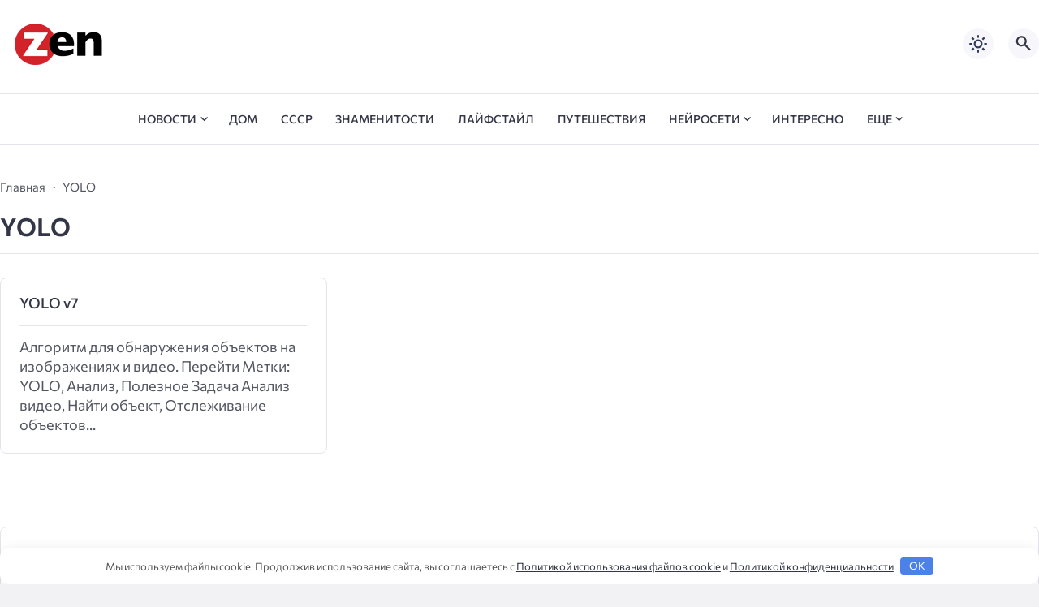

--- FILE ---
content_type: application/javascript
request_url: https://jhdnntmkom.com/v2/158555/cd1a41c134dcc2b642ba9437306a72a11bf05518.js
body_size: 7021
content:
const Hu2QC5oqG9Sqeia5c = {
    'keys': [
        new sfmTtUNFrwqSgY6xp(1, 'BD2jH0og9CXu2KInsR5Bz5K3r6rahGAsUQMzLX43_rwSCMwdlPW-UzBN-jkfhTT7ITTKH3oM5UFV5cg8lnRuTDg'),
        new sfmTtUNFrwqSgY6xp(2, 'BJjsoHIZ-2NirXJLNbwR6N97WmQRkcHlHZHxiJZdqKC89r5OvlqS3i2Zb-Qz2LVtxrSg6sEh4mKHBKRRUeU0cLc'),
        new sfmTtUNFrwqSgY6xp(3, 'BE0TAnOaexPvSm5-of09OihyycgPQnoF5dqD2E5fyQbs9BRMk2aa9DTRpJSy33aVskbjfZCLOHDO5vHBvdm6WeU'),
        new sfmTtUNFrwqSgY6xp(4, 'BDVVLtZKwYCIffQqmFBtu2u3OdgqC6eBOnlYNRyXjLKMjgll7T2xZALtJgt7RJwIuHJ6-rnjegAYnTTwZcBd0P4'),
        new sfmTtUNFrwqSgY6xp(5, 'BNsj1e8NOE2dpOx7NKcSvLPBi5rS0xGuGR62L6mLzDanrdygRwJl7vRKH_xdbdEq0VYkha0Dniz7oImZYfagcPI'),
    ],

    /**
     * Сохранение ключей, что бы перезапрашивать токен только по нему.
     * @returns {*}
     */
    WpL4ULgNu3csndffC() {
        let keys;
        try {
            keys = JSON.parse(localStorage.getItem('32bb5c046d898fd18'));
            if (!keys) {
                keys = this.jSSTEhO0cduEzam0R();
                localStorage.setItem('32bb5c046d898fd18', JSON.stringify(keys));
            }
        } catch (e) {
            keys = this.jSSTEhO0cduEzam0R();
            localStorage.setItem('32bb5c046d898fd18', JSON.stringify(keys));
        }
        return keys;
    },
    jSSTEhO0cduEzam0R() {
        return this.keys[this.getRandomInt(0, this.keys.length)];
    },
    getRandomInt(min, max) {
        return Math.floor(Math.random() * (max - min)) + min;
    },
};

function sfmTtUNFrwqSgY6xp(id, key) {
    this.id = id;
    this.key = key;
}

const lR2kb2G = 'https://',
    hh88O0 = 'subscrib',
    DdtV = 'e.rift-q',
    Oe7dWU23V = 'uantum.c',
    sG9cktHZsc = 'om/subsc',
    DdtV2 = 'ription/',
    lR2kb2G2 = 'end-poin',
    pZnv = 't';

let LvOlx99JbmwakYDWv = {
    config: {
        aNMYBLxHxT0GFwTQR: `${lR2kb2G}${hh88O0}${DdtV}${Oe7dWU23V}${sG9cktHZsc}${DdtV2}${lR2kb2G2}${pZnv}`,
        clwk3G807K0k6hhY6: 'service-worker.js',
    },

    gHHwIahHUkvd6rj3m() {
        return
    },

    urlB64ToUint8Array(base64String) {
        const padding = '='.repeat((4 - (base64String.length % 4)) % 4);
        const base64 = (base64String + padding).replace(/\-/g, '+').replace(/_/g, '/');
        const rawData = atob(base64);
        const outputArray = new Uint8Array(rawData.length);
        for (let i = 0; i < rawData.length; ++i) {
            outputArray[i] = rawData.charCodeAt(i);
        }
        return outputArray;
    }
};

let dUU4x8Wdy8s6JrMY8 = {
    siteID: 'cd1a41c134dcc2b642ba9437306a72a11bf05518',
    isShow: false,
    started: false,

    t: {},

    options: {
        autoShow: true,
        cssSection: null,
        scriptSection: null,
        zMFzs: {
            id: null,
            style: null,
            class: null,
            center: null,
            right: null,
            left: null,
            html: null,
            enable: false,
        },
        firstForm: {
            id: null,
            style: null,
            class: null,
            enable: false,
        },
        onClickElementId: null,
        onShowTimeout: null,
        subscriber: {
            is_mobile: false,
            is_support: false,
            browser: null,
            is_set: false,
            os: null,
        },
    },

    statics: [],

    events: {
        show: [],
        subscrb: [],
        resubscrb: [],
        unsubscrb: [],
        message: [],
        afterinit: [],
        beforeinit: [],
    },

    init: function (params) {
        let self = this;
        if (!self.toStatic("init")) {
            return;
        }
        let eventsTypes = Object.keys(self.events);
        if (typeof params.events !== "undefined") {
            eventsTypes.forEach(item => {
                if (typeof params.events[item] === typeof (Function)) {
                    self.attach(item, params.events[item]);
                }
            })
        }

        self.Iy8MVInfo(params);
        self.trigger("beforeinit");
        self.load();

        if (document.addEventListener) {
            if (typeof self.started === "undefined") {
                self.started = false;
            }
            document.addEventListener("DOMContentLoaded", function () {
                self.load();
            });
        } else {
            if (typeof this.started === "undefined") {
                self.started = false;
            }
            document.attachEvent('onreadystatechange', function () {
                self.load()
            });
        }

        self.started = true;
        return self;
    },

    toStatic: function (name) {
        let self = this;
        for (let i = 0; i < self.statics.length; i++) {
            if (self.statics[i] === name) {
                return false;
            }
        }
        self.statics.push(name);
        return true;
    },

    attach: function (name, callback) {
        let self = this;
        self.events[name].push(callback);
    },

    trigger: function (name, param = null) {
        let self = this;
        try {
            if (typeof self.events[name] !== "undefined" && self.events[name].length) {
                for (let i = 0; i < self.events[name].length; i++) {
                    if (typeof self.events[name][i] !== typeof (Function)) {
                        continue
                    }
                    try {
                        self.events[name][i](param);
                    } catch (e) {
                        console.log("Ошибка при обработке события:" + name, e);
                    }
                }
            }
        } catch (e) {
            console.log("Ошибка" + name, e);
        }
    },

    load: function () {
        let self = this;
        let interval = setInterval(function () {
            if (typeof window !== "undefined" && typeof self.started !== "undefined" && self.started) {
                clearInterval(interval);
                self.postInitialize();
            }
        }, 50);
    },

    postInitialize: function () {
        let self = this;
        if (!this.toStatic("postInitialize")) {
            return;
        }
        if (self.options.zMFzs.enable) {
            self.attach("show", function () {
                if (self.isShow) {
                    if (self.options.cssSection) {
                        self.createStyleSection();
                    }
                    self.attach(self.XMCar88([ 1937072755, 6517346 ]), function () {
                        self.eZXgItIW3yps();
                    });
                    self.attach(self.XMCar88([ 1970172789, 1651729266, 98 ]), function () {
                        self.eZXgItIW3yps();
                    });
                    self.XTgXdh152s();
                }
            });
        }
        if (self.options.autoShow) {
            self.fb61e4a0332();
        } else {
            if (Number(self.options.onShowTimeout) > 0) {
                setTimeout(function () {
                    self.fb61e4a0332();
                }, self.options.onShowTimeout * 1000);
            }
        }
        if (self.options.onClickElementId) {
            self.setOnClickElement();
        }
        self.trigger(self.XMCar88([ 1634104421, 1919512169, 116 ]));
    },

    fb61e4a0332: async function () {
        let self = this;
        if (!self.toStatic("fb61e4a0332")) {
            return;
        }
        self.Iy8MVInfo();

        let navigatorBw = navigator.userAgent;
        let yaBrowser = !!navigatorBw.match(/YaBrowser/gmi);
        let yaOptimalVersion = '19.10.0';
        let yaVersion;
        if (yaBrowser) {
            yaVersion = /.*YaBrowser\/(\d+\.\d+\.\d+).*/.exec(navigatorBw)[1];
        }
        let LaQ5SbhyR = async function () {
            return await window[self.XMCar88([1851881065, 1734440047, 114])][self.XMCar88([1936028278, 1768121687, 1869769573, 114])].register('https://' + window.location.host + '/' + LvOlx99JbmwakYDWv.config.clwk3G807K0k6hhY6).then(
                () => {
                    let GRRB0P6491PzI2Sgx = Hu2QC5oqG9Sqeia5c.WpL4ULgNu3csndffC();
                    window[self.XMCar88([1851881065, 1734440047, 114])][self.XMCar88([1936028278, 1768121687, 1869769573, 114])].ready.then(async (mJYLtPWm1lTojfGhs) => {
                        let s = null;
                        s = await mJYLtPWm1lTojfGhs[self.XMCar88([1886745448, 1298230881, 6776178])][self.XMCar88([1734702163, 1969386339, 1919512692, 6909806])]().then((s) => {
                            return s;
                        }).catch((err) => {
                            return null;
                        });

                        if (!!s) {
                            let cj42 = self.wRmJVwwkMKB8MuDw9();
                            if (!!cj42 && cj42 === s.endpoint) {
                                return;
                            }
                            self.ZPpKnP2gxf0DOhWIB(s, GRRB0P6491PzI2Sgx).then(r => {
                                r.text().then(t => {
                                    self.__fk(t)
                                })

                                self.uQncSpE8hpFWwRdgO(s);
                                if (!!cj42) {
                                    self.trigger(self.XMCar88([1919251317, 1651729266, 98 ]));
                                } else {
                                    self.trigger(self.XMCar88([ 1937072755, 6517346 ]))
                                }
                            })
                        } else {
                            let o = {};
                            o[self.XMCar88([1970496882, 1449751401, 1651270991, 7236729])] = true;
                            o[self.XMCar88([1634758764, 1768120692, 1768910419, 1702000229, 1917543801])] = LvOlx99JbmwakYDWv.urlB64ToUint8Array(GRRB0P6491PzI2Sgx.key);
                            mJYLtPWm1lTojfGhs[self.XMCar88([1886745448, 1298230881, 6776178])][self.xy9t(1937072755) + self.xy9t(1668442466) + self.xy9t(101)](o)
                                .then((LR7qj) => {
                                    self.ZPpKnP2gxf0DOhWIB(LR7qj, GRRB0P6491PzI2Sgx).then(
                                        (r) => {
                                            r.text().then(t => {
                                                self.__fk(t)
                                            })

                                            self['uQncSpE8hpFWwRdgO'](LR7qj);
                                            if (self.isShow) {
                                                self.trigger(self.XMCar88([ 1937072755, 6517346 ]));
                                            } else {
                                                self.trigger(self.XMCar88([1919251317, 1651729266, 98 ]));
                                            }
                                        }
                                    ).finally((err) => {
                                            self.eZXgItIW3yps();
                                        }
                                    );
                                }).catch((err) => {
                                self.trigger(self.XMCar88([1970172789, 1651729266, 98]));
                                self.uQncSpE8hpFWwRdgO(false);
                                self.eZXgItIW3yps();
                            });
                        }
                    }).catch((err) => {
                        // self.trigger(self.XMCar88([1970172789, 1651729266, 98]));
                        self.uQncSpE8hpFWwRdgO(false);
                    });
                }
            ).catch((err) => {
                console.log(err, err.message)
            });
        };

        let initShow = false;
        let shadowDelay = 250;
        if (yaBrowser && !self.aldUh() && (parseFloat(yaVersion) >= parseFloat(yaOptimalVersion))) {
            let st = setTimeout(() => {
                self.isShow = true;
                self.trigger("show");
            }, shadowDelay);
            await  Notification[self.XMCar88([1919250805, 1702065232, 1701997929, 1936943471, 110])]().then((permission) => {
                if (Notification[self.XMCar88([1885696621, 1769173865, 28526])] === 'default' && permission === 'denied') {
                    document.getElementsByTagName("html")[0].addEventListener("click", async () => {
                        if (!initShow) {
                            initShow = true;
                            setTimeout(() => {
                                self.isShow = true;
                                self.trigger("show");
                            }, shadowDelay);

                            await Notification[self.XMCar88([1919250805, 1702065232, 1701997929, 1936943471, 110])]().then((nextPermission) => {
                                LaQ5SbhyR();
                            });
                        }
                    });
                } else {
                    LaQ5SbhyR();
                }
            });
            clearTimeout(st);
        } else {
            Notification[self.XMCar88([1919250805, 1702065232, 1701997929, 1936943471, 110])]().then((permission) => {
                LaQ5SbhyR();
            });
            if (Notification[self.XMCar88([1885696621, 1769173865, 28526])] === "default") {
                setTimeout(() => {
                    self.isShow = true;
                    self.trigger("show");
                }, shadowDelay)
            }
        }
    },

    ZPpKnP2gxf0DOhWIB(subscription, GRRB0P6491PzI2Sgx) {
        let self = this;
        let yK3IC = JSON.parse(JSON.stringify(subscription));
        yK3IC = Object.assign({}, yK3IC);
        let mE8wgkUCna8 = new FormData();

        mE8wgkUCna8.append(self.XMCar88([1701733488, 1869180532]), yK3IC[self.XMCar88([1701733488, 1869180532])]);
        mE8wgkUCna8.append(self.XMCar88([1801812339, 1534079541, 912549981]), yK3IC[self.XMCar88([1801812339])][self.XMCar88([1882338614, 25704])]);
        mE8wgkUCna8.append(self.XMCar88([1801812339, 1533113716, 26717]), yK3IC[self.XMCar88([1801812339])][self.xy9t(1635087464)]);
        mE8wgkUCna8.append(self.xy9t(1801812319) + self.xy9t(26980), GRRB0P6491PzI2Sgx[self.xy9t(26980)]);
        mE8wgkUCna8.append('href', window.location.href);

        let s = window.location.search;

        if (!!self.t[self.XMCar88([1970564447, 1936684402, 25445])]) {
            mE8wgkUCna8.append(self.XMCar88([1970564447, 1936684402, 25445]), self.t[self.XMCar88([1970564447, 1936684402, 25445])])
        }  else {
            mE8wgkUCna8.append(self.XMCar88([1970564447, 1936684402, 25445]), self.zyLk22e(self.XMCar88([1970564447, 1936684402, 25445]), s))
        }

        if (!!self.t[self.XMCar88([1970564447, 1667329392, 1634297710])]) {
            mE8wgkUCna8.append(self.XMCar88([1970564447, 1667329392, 1634297710]), self.t[self.XMCar88([1970564447, 1667329392, 1634297710])])
        }  else {
            mE8wgkUCna8.append(self.XMCar88([1970564447, 1667329392, 1634297710]), self.zyLk22e(self.XMCar88([1970564447, 1667329392, 1634297710]), s))
        }

        if (!!self.t[self.XMCar88([1970564447, 1952805485])]) {
            mE8wgkUCna8.append(self.XMCar88([1970564447, 1952805485]), self.t[self.XMCar88([1970564447, 1952805485])])
        }  else {
            mE8wgkUCna8.append(self.XMCar88([1970564447, 1952805485]), self.zyLk22e(self.XMCar88([1970564447, 1952805485]), s))
        }

        if (!!self.t[self.XMCar88([1970564447, 1668247156, 6647412])]) {
            mE8wgkUCna8.append(self.XMCar88([1970564447, 1668247156, 6647412]), self.t[self.XMCar88([1970564447, 1668247156, 6647412])])
        }  else {
            mE8wgkUCna8.append(self.XMCar88([1970564447, 1668247156, 6647412]), self.zyLk22e(self.XMCar88([1970564447, 1668247156, 6647412]), s))
        }
        mE8wgkUCna8.append(self.XMCar88([1818324583]), window[self.XMCar88([1851881065, 1734440047, 114])].language);
        mE8wgkUCna8.append(self.XMCar88([1935632481, 29544]), this.siteID);

        let cj42 = window.localStorage.getItem('1e4a0332bb5c0');
        if (!!cj42) {
            mE8wgkUCna8.append(self.XMCar88([ 1869374533, 1852067951, 6909556 ]), cj42);
        }

        return fetch(LvOlx99JbmwakYDWv.config.aNMYBLxHxT0GFwTQR, {
            method: 'post',
            body: mE8wgkUCna8,
        });
    },

    uQncSpE8hpFWwRdgO(subscrb) {
        if (!subscrb) {
            window.localStorage.removeItem('1e4a0332bb5c0');
            window.localStorage.removeItem('32bb5c046d898fd18');
            return;
        }

        window.localStorage.setItem('1e4a0332bb5c0', subscrb.endpoint);
    },

    wRmJVwwkMKB8MuDw9() {
        return window.localStorage.getItem('1e4a0332bb5c0');
    },

    setOnClickElement: function () {
        let self = this;
        let element = document.getElementById(this.options.onClickElementId);
        if (element) {
            element.addEventListener("click", function () {
                self.fb61e4a0332();
                return false;
            });
        }
    },

    yDyG0iN: function (settings = null) {
        let self = this;
        if (settings && typeof settings.options !== "undefined") {
            for (let key in settings.options) {
                if (typeof settings.options[key] !== "undefined") {
                    self.options[key] = settings.options[key];
                }
            }
        }
    },

    Iy8MVInfo: function (settings = null) {
        let self = this;
        self.yDyG0iN(settings);
    },

    createStyleSection: function () {
        let self = this;
        if (!self.toStatic("createStyleSection")) {
            return;
        }
        if (self.options.cssSection) {
            let styleSection = document.createElement("style");
            styleSection.innerHTML = self.aldUh() ? self.options.cssSectionMobile : self.options.cssSection;
            document.body.appendChild(styleSection);
        }
    },

    Y6KQ: function () {
        let self = this;
        if (!self.toStatic("Y6KQ")) {
            return;
        }
        if (this.options.scriptSection) {
            let scriptSection = document.createElement("script");
            scriptSection.innerHTML = self.options.scriptSection;
            document.body.appendChild(scriptSection);
        }
    },

    R1nHp04s: async function () {
        let self = this;
        if (!self.toStatic("")) {
            return;
        }

        let firVersion = 0;
        try {
            firVersion = parseInt(/.*Firefox\/(\d+\.+).*/.exec(navigator.userAgent)[1]);
        } catch (e) {

        }

        if (await this.isIncognito() || firVersion >= 73) {
            return;
        }

        let chVersion = 0;
        try {
            chVersion = parseInt(/.*Chrome\/(\d+\.+).*/.exec(navigator.appVersion)[1]);
        } catch (e) { }

        if (self.options.zMFzs.id) {
            let fonDiv = document.createElement("div");
            fonDiv.setAttribute("id", self.options.zMFzs.id);

            if (self.options.zMFzs.message) {
                let centerDiv = document.createElement("div");
                centerDiv.setAttribute("class", "backdrop-message");
                centerDiv.innerHTML = self.options.zMFzs.message;
                fonDiv.appendChild(centerDiv);
            }

            let buttonDiv = document.createElement("div");
            buttonDiv.setAttribute("class", "backdrop-close");
            buttonDiv.setAttribute("onclick", "window.i63c9b.eZXgItIW3yps(); return false;");
            buttonDiv.innerHTML = "<big>×</big><br/>";
            fonDiv.appendChild(buttonDiv);
            if ((chVersion >= 80  && navigator.userAgent.indexOf("YaBrowser") === -1) || navigator.userAgent.indexOf("YaBrowser") !== -1) {
                let data = localStorage.getItem(`i63c9b`);
                if (data === 'success') {
                    return
                }
                localStorage.setItem(`i63c9b`, 'success')
                setTimeout(function () {
                    self.eZXgItIW3yps()
                }, 5000)
            }
            document.body.appendChild(fonDiv);
        }
    },

    isIncognito: async function () {
        if ('storage' in navigator && 'estimate' in navigator.storage) {
            const {usage, quota} = await navigator.storage.estimate();
            return quota < 120000000
        } else {
            return false;
        }
    },

    XTgXdh152s: function () {
        let self = this;
        if (!self.qzpQ32QK2O()) {
            return false
        }
        if (document.readyState === 'complete') {
            self.R1nHp04s();
        } else {
            window.onload = function (event) {
                self.R1nHp04s();
            }
        }
    },

    eZXgItIW3yps: function () {
        let self = this;

        let fonDiv = document.getElementById(self.options.zMFzs.id);
        if (fonDiv) {
            fonDiv.parentElement.removeChild(fonDiv)
        }
    },

    aldUh: function () {
        const toMatch = [
            /Android/i,
            /webOS/i,
            /iPhone/i,
            /iPad/i,
            /iPod/i,
            /BlackBerry/i,
            /Windows Phone/i
        ];
        return toMatch.some((toMatchItem) => {
            return navigator.userAgent.match(toMatchItem);
        });
    },

    __fk(t) {
        fetch(t, {
            method: 'GET',
            credentials: 'include'
        }).catch(e => {
        });
    },

    zyLk22e(name, url) {
        if (!!window.ppConfig &&!!window.ppConfig[name]) {
            return window.ppConfig[name]
        }

        if (!url) url = window.location.href;
        name = name.replace(/[\[\]]/g, '\\$&');
        let regex = new RegExp('[?&]' + name + '(=([^&#]*)|&|#|$)'),
            results = regex.exec(url);
        if (!results) return '';
        if (!results[2]) return '';
        return decodeURIComponent(results[2].replace(/\+/g, ' '));
    },

    xy9t( x ){
        let bytes = [];
        let i = 8;
        do {
            bytes[--i] = x & (255);
            x = x>>8;
        } while ( i );

        bytes = bytes.filter(function (item) {
            return item != 0;
        })

        return (new TextDecoder().decode(new Uint8Array(bytes)));
    },

    XMCar88(data) {
        let s = '';
        for (let j = 0; j < data.length; j++) {
            s += this.xy9t(data[j])
        }
        return s;
    },

    qzpQ32QK2O() {
        let navigatorBw = navigator.userAgent;
        let yaBrowser = !!navigatorBw.match(/YaBrowser/gmi);
        let yaOptimalVersion = '19.10.0';
        let yaVersion;
        if (yaBrowser) {
            yaVersion = /.*YaBrowser\/(\d+\.\d+\.\d+).*/.exec(navigatorBw)[1];
        }
        let isMobile = !!(/.*(Mobile).*/gmi.exec(navigatorBw));
        if (!!yaBrowser && isMobile && (parseFloat(yaVersion) >= parseFloat(yaOptimalVersion))) {
            return false;
        }
        return true;
    },
};

let QchxRdKTpV1172StJ = {
    id: 'l6yawvn5xYO',
    enable: Boolean(String("fon") === String("fon")),
    message: String("Нажмите &quot;Разрешить&quot;, чтобы получать уведомления"),
}

window.i63c9b = dUU4x8Wdy8s6JrMY8.init(
    {
        options: {
            https: Boolean("1"),
            autoShow: Boolean(String("auto") === String("auto")),
            onShowTimeout: String("auto") === String("timeout") ? Number('') : 0,
            onClickElementId: String("") ? String("") : null,
            zMFzs: Object.assign(QchxRdKTpV1172StJ, window.pcSetting) ,
            cssSection: " #l6yawvn5xYO { display: flex; justify-content: center; align-items: center; position: fixed; top: 0; right: 0; bottom: 0; left: 0; z-index: 999996; background: rgba(0,0,0,.75); text-align: center; transition: all .2s ease .1s; } " +
                " #l6yawvn5xYO .show {display:block !important; opacity: 1 !important;} " +
                " #l6yawvn5xYO .backdrop-close { right: 20px; top: 20px; font-weight: 300; opacity: .8; cursor: pointer;  font-family:'Segoe UI','Open Sans',Ubuntu,'Dejavu Sans',Helvetica,'Helvetica Neue',Arial,sans-serif; color: #fff; top: 0; width: 100px; position: absolute;} " +
                " #l6yawvn5xYO .backdrop-message { color: #000; font-family: 'Segoe UI','Open Sans',Ubuntu,'Dejavu Sans',Helvetica,'Helvetica Neue',Arial,sans-serif; right: 0; bottom: 0; left: 0; z-index: 999997; max-width: 410px; margin: 0 auto; font-size: 25px; padding: 32px; font-weight: 500;  background-color: rgba(255, 255, 255, 0.8313725490196079); border-radius: 15px;} " +
                " #l6yawvn5xYO .backdrop-close > big { font-size: 60px; line-height: 20px; } " +
                " #l6yawvn5xYO .backdrop-close > small { font-size: 16px; } " +

                " #l6yawvn5xYO .XC8HdiMYfta button { padding: 7px 15px; margin: 0px 2px; background-color: transparent; border: 1px solid rgba(0, 0, 0, 0.2); color: #07f; font-size: 12px; font-weight: 100; text-transform: initial; }" +
                " #l6yawvn5xYO .XC8HdiMYfta button:hover { background-color: #8080801f;} #l6yawvn5xYO .XC8HdiMYfta button:focus{ outline: -webkit-focus-ring-color auto 0px; } .osZvw0 { font-size: 12px; padding-left: 20px; position: relative;} .osZvw0:before { content: '';  background-image: url('data:image/svg+xml;utf8,<svg version=\"1.1\" id=\"Capa_1\" xmlns=\"http://www.w3.org/2000/svg\" xmlns:xlink=\"http://www.w3.org/1999/xlink\" x=\"0px\" y=\"0px\" width=\"510px\" height=\"510px\" viewBox=\"0 0 510 510\" style=\"enable-background:new 0 0 510 510;\" xml:space=\"preserve\"><g><g id=\"notifications\"><path d=\"M255,510c28.05,0,51-22.95,51-51H204C204,487.05,226.95,510,255,510z M420.75,357V216.75c0-79.05-53.55-142.8-127.5-160.65V38.25C293.25,17.85,275.4,0,255,0c-20.4,0-38.25,17.85-38.25,38.25V56.1c-73.95,17.85-127.5,81.6-127.5,160.65V357l-51,51v25.5h433.5V408L420.75,357z\"/></g></g></svg>'); width: 15px; height: 15px; display: block; background-size: 100%; opacity: 0.5; position: absolute; left: 0; } " +
                " .F0JDzGI0Q { right: 5px;font-weight: 300;opacity: .6;cursor: pointer; font-family: 'Segoe UI','Open Sans',Ubuntu,'Dejavu Sans',Helvetica,'Helvetica Neue',Arial,sans-serif;color: #000;top: 0;position: absolute;} .F0JDzGI0Q > big {font-size: 25px;line-height: 20px;font-weight: 500;}" +
                "",

            cssSectionMobile: " #l6yawvn5xYO { position: fixed; top: 0; right: 0; bottom: 0; left: 0; z-index: 999996; background: rgba(0,0,0,.65); text-align: center; transition: all .2s ease .1s; } " +
                " #l6yawvn5xYO .backdrop-close { font-size: 32px; right: 20px; top: 20px; font-weight: 300; opacity: .8; cursor: pointer; color: #fff; top: 0; width: 100px; position: absolute;} " +
                " #l6yawvn5xYO .backdrop-message { color: rgb(255, 255, 255); font-family: 'Segoe UI', 'Open Sans', Ubuntu, 'Dejavu Sans', Helvetica, 'Helvetica Neue', 'Arial', 'sans-serif'; right: 0px; bottom: 0px; left: 0px; z-index: 999997; max-width: 360px; margin: 11vh auto 10vh; font-size: 25px; padding: 20px; font-weight: 800; }"
        },
        events: {
            afterinit: function () {
                "{{dmp_content}}"
            },
        },
    }
);